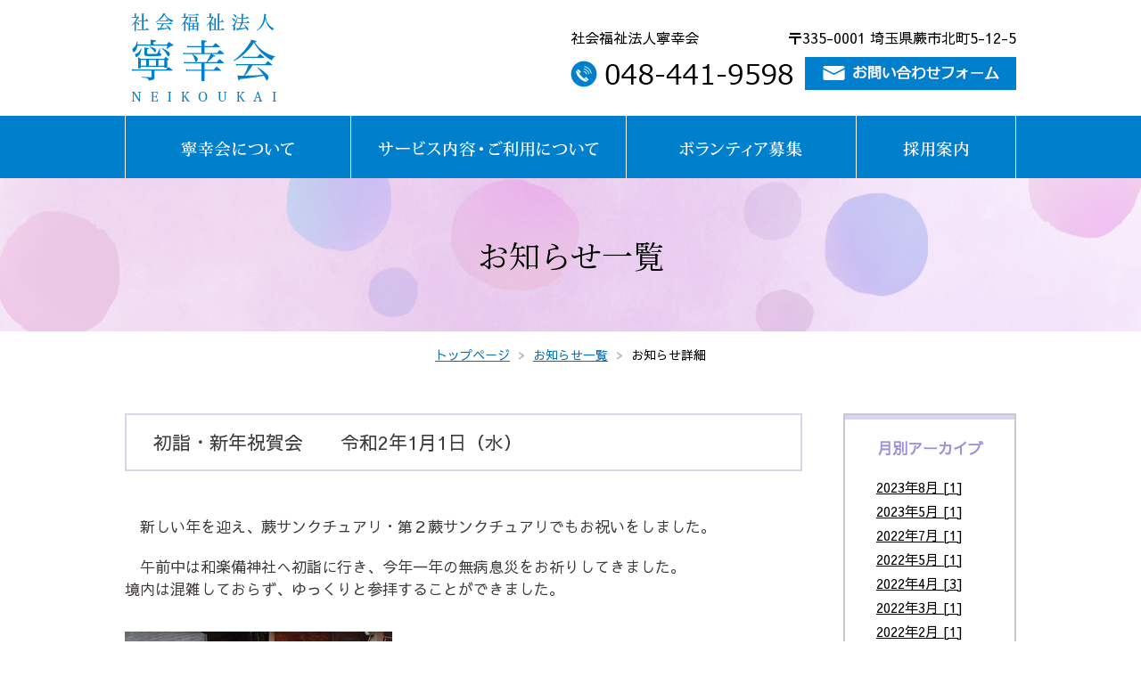

--- FILE ---
content_type: text/html; charset=UTF-8
request_url: https://neikoukai.or.jp/%E5%88%9D%E8%A9%A3%E3%83%BB%E6%96%B0%E5%B9%B4%E7%A5%9D%E8%B3%80%E4%BC%9A%E3%80%80%E3%80%80%E4%BB%A4%E5%92%8C2%E5%B9%B41%E6%9C%881%E6%97%A5%EF%BC%88%E6%B0%B4%EF%BC%89/
body_size: 20875
content:
<!DOCTYPE html>
<html lang="ja">

<head>
<meta charset="UTF-8">
<meta name="viewport" content="width=device-width" />
<meta http-equiv="X-UA-Compatible" content="IE=edge"/>
<title>お知らせ | 寧幸会(埼玉県蕨市) 特別養護老人ホーム・デイサービス</title>
<meta name="description" content="社会福祉法人寧幸会のホームページです。埼玉県蕨市で1982年に特別養護老人ホームを開所後、デイサービスセンターや居宅介護支援事業所を展開してまいりました。入居者の皆さまの「一人ひとりの幸せを大切に」を理念に笑顔が耐えないケアを心がけています。" />
<meta name="keywords" content="寧幸会,蕨,特別養護老人ホーム,デイサービス,居宅介護支援事業" />

<!-- CSS -->
<link href="https://neikoukai.or.jp/neikoukai_wp/wp-content/themes/neikoukai/common/css/cmn_reset.css" rel="stylesheet" type="text/css" media="all" />
<link rel="stylesheet" type="text/css" href="https://neikoukai.or.jp/neikoukai_wp/wp-content/themes/neikoukai/common/css/all.css" />
<link rel="stylesheet" type="text/css" media="all" href="https://neikoukai.or.jp/neikoukai_wp/wp-content/themes/neikoukai/common/css/cmn_style.css" />
<link rel="stylesheet" type="text/css" media="all" href="https://neikoukai.or.jp/neikoukai_wp/wp-content/themes/neikoukai/common/css/responsive.css" />
<link rel="stylesheet" type="text/css" href="https://neikoukai.or.jp/neikoukai_wp/wp-content/themes/neikoukai/common/css/slick-theme.css" media="all" />
<link rel="stylesheet" type="text/css" href="https://neikoukai.or.jp/neikoukai_wp/wp-content/themes/neikoukai/common/css/slick.css" media="all" />
<link rel="stylesheet" type="text/css" media="all" href="https://neikoukai.or.jp/neikoukai_wp/wp-content/themes/neikoukai/news/detail/css/style.css" />
<!-- CSS -->
<!-- jS -->
<script type="text/javascript" src="https://neikoukai.or.jp/neikoukai_wp/wp-content/themes/neikoukai/common/js/jquery-1.8.2.min.js"></script>
<script type="text/javascript" src="https://neikoukai.or.jp/neikoukai_wp/wp-content/themes/neikoukai/common/js/backtop.js"></script>
<script type="text/javascript" src="https://neikoukai.or.jp/neikoukai_wp/wp-content/themes/neikoukai/common/js/common.js"></script>
<script type="text/javascript" src="https://neikoukai.or.jp/neikoukai_wp/wp-content/themes/neikoukai/common/js/jquery.slicknav.min.js"></script>
<script type="text/javascript" src="https://neikoukai.or.jp/neikoukai_wp/wp-content/themes/neikoukai/common/js/slick.min.js"></script>
<script type="text/javascript" src="https://neikoukai.or.jp/neikoukai_wp/wp-content/themes/neikoukai/common/js/ofi.min.js"></script>

<!-- Global site tag (gtag.js) - Google Analytics -->
<script async src="https://www.googletagmanager.com/gtag/js?id=UA-148928808-1"></script>
<script>
  window.dataLayer = window.dataLayer || [];
  function gtag(){dataLayer.push(arguments);}
  gtag('js', new Date());

  gtag('config', 'UA-148928808-1');
</script>

<link rel='dns-prefetch' href='//s.w.org' />
<link rel="alternate" type="application/rss+xml" title="寧幸会 &raquo; 初詣・新年祝賀会　　令和2年1月1日（水） のコメントのフィード" href="https://neikoukai.or.jp/%e5%88%9d%e8%a9%a3%e3%83%bb%e6%96%b0%e5%b9%b4%e7%a5%9d%e8%b3%80%e4%bc%9a%e3%80%80%e3%80%80%e4%bb%a4%e5%92%8c2%e5%b9%b41%e6%9c%881%e6%97%a5%ef%bc%88%e6%b0%b4%ef%bc%89/feed/" />
		<script type="text/javascript">
			window._wpemojiSettings = {"baseUrl":"https:\/\/s.w.org\/images\/core\/emoji\/12.0.0-1\/72x72\/","ext":".png","svgUrl":"https:\/\/s.w.org\/images\/core\/emoji\/12.0.0-1\/svg\/","svgExt":".svg","source":{"concatemoji":"https:\/\/neikoukai.or.jp\/neikoukai_wp\/wp-includes\/js\/wp-emoji-release.min.js?ver=5.2.21"}};
			!function(e,a,t){var n,r,o,i=a.createElement("canvas"),p=i.getContext&&i.getContext("2d");function s(e,t){var a=String.fromCharCode;p.clearRect(0,0,i.width,i.height),p.fillText(a.apply(this,e),0,0);e=i.toDataURL();return p.clearRect(0,0,i.width,i.height),p.fillText(a.apply(this,t),0,0),e===i.toDataURL()}function c(e){var t=a.createElement("script");t.src=e,t.defer=t.type="text/javascript",a.getElementsByTagName("head")[0].appendChild(t)}for(o=Array("flag","emoji"),t.supports={everything:!0,everythingExceptFlag:!0},r=0;r<o.length;r++)t.supports[o[r]]=function(e){if(!p||!p.fillText)return!1;switch(p.textBaseline="top",p.font="600 32px Arial",e){case"flag":return s([55356,56826,55356,56819],[55356,56826,8203,55356,56819])?!1:!s([55356,57332,56128,56423,56128,56418,56128,56421,56128,56430,56128,56423,56128,56447],[55356,57332,8203,56128,56423,8203,56128,56418,8203,56128,56421,8203,56128,56430,8203,56128,56423,8203,56128,56447]);case"emoji":return!s([55357,56424,55356,57342,8205,55358,56605,8205,55357,56424,55356,57340],[55357,56424,55356,57342,8203,55358,56605,8203,55357,56424,55356,57340])}return!1}(o[r]),t.supports.everything=t.supports.everything&&t.supports[o[r]],"flag"!==o[r]&&(t.supports.everythingExceptFlag=t.supports.everythingExceptFlag&&t.supports[o[r]]);t.supports.everythingExceptFlag=t.supports.everythingExceptFlag&&!t.supports.flag,t.DOMReady=!1,t.readyCallback=function(){t.DOMReady=!0},t.supports.everything||(n=function(){t.readyCallback()},a.addEventListener?(a.addEventListener("DOMContentLoaded",n,!1),e.addEventListener("load",n,!1)):(e.attachEvent("onload",n),a.attachEvent("onreadystatechange",function(){"complete"===a.readyState&&t.readyCallback()})),(n=t.source||{}).concatemoji?c(n.concatemoji):n.wpemoji&&n.twemoji&&(c(n.twemoji),c(n.wpemoji)))}(window,document,window._wpemojiSettings);
		</script>
		<style type="text/css">
img.wp-smiley,
img.emoji {
	display: inline !important;
	border: none !important;
	box-shadow: none !important;
	height: 1em !important;
	width: 1em !important;
	margin: 0 .07em !important;
	vertical-align: -0.1em !important;
	background: none !important;
	padding: 0 !important;
}
</style>
	<link rel='stylesheet' id='wp-block-library-css'  href='https://neikoukai.or.jp/neikoukai_wp/wp-includes/css/dist/block-library/style.min.css?ver=5.2.21' type='text/css' media='all' />
<link rel='https://api.w.org/' href='https://neikoukai.or.jp/wp-json/' />
<link rel="EditURI" type="application/rsd+xml" title="RSD" href="https://neikoukai.or.jp/neikoukai_wp/xmlrpc.php?rsd" />
<link rel="wlwmanifest" type="application/wlwmanifest+xml" href="https://neikoukai.or.jp/neikoukai_wp/wp-includes/wlwmanifest.xml" /> 
<link rel='prev' title='2月行事予定' href='https://neikoukai.or.jp/2%e6%9c%88%e8%a1%8c%e4%ba%8b%e4%ba%88%e5%ae%9a/' />
<link rel='next' title='おはやし会　　令和2年1月3日（金）' href='https://neikoukai.or.jp/%e3%81%8a%e3%81%af%e3%82%84%e3%81%97%e4%bc%9a%e3%80%80%e3%80%80%e4%bb%a4%e5%92%8c2%e5%b9%b41%e6%9c%883%e6%97%a5%ef%bc%88%e9%87%91%ef%bc%89/' />
<meta name="generator" content="WordPress 5.2.21" />
<link rel="canonical" href="https://neikoukai.or.jp/%e5%88%9d%e8%a9%a3%e3%83%bb%e6%96%b0%e5%b9%b4%e7%a5%9d%e8%b3%80%e4%bc%9a%e3%80%80%e3%80%80%e4%bb%a4%e5%92%8c2%e5%b9%b41%e6%9c%881%e6%97%a5%ef%bc%88%e6%b0%b4%ef%bc%89/" />
<link rel='shortlink' href='https://neikoukai.or.jp/?p=294' />
<link rel="alternate" type="application/json+oembed" href="https://neikoukai.or.jp/wp-json/oembed/1.0/embed?url=https%3A%2F%2Fneikoukai.or.jp%2F%25e5%2588%259d%25e8%25a9%25a3%25e3%2583%25bb%25e6%2596%25b0%25e5%25b9%25b4%25e7%25a5%259d%25e8%25b3%2580%25e4%25bc%259a%25e3%2580%2580%25e3%2580%2580%25e4%25bb%25a4%25e5%2592%258c2%25e5%25b9%25b41%25e6%259c%25881%25e6%2597%25a5%25ef%25bc%2588%25e6%25b0%25b4%25ef%25bc%2589%2F" />
<link rel="alternate" type="text/xml+oembed" href="https://neikoukai.or.jp/wp-json/oembed/1.0/embed?url=https%3A%2F%2Fneikoukai.or.jp%2F%25e5%2588%259d%25e8%25a9%25a3%25e3%2583%25bb%25e6%2596%25b0%25e5%25b9%25b4%25e7%25a5%259d%25e8%25b3%2580%25e4%25bc%259a%25e3%2580%2580%25e3%2580%2580%25e4%25bb%25a4%25e5%2592%258c2%25e5%25b9%25b41%25e6%259c%25881%25e6%2597%25a5%25ef%25bc%2588%25e6%25b0%25b4%25ef%25bc%2589%2F&#038;format=xml" />
</head>
<body>

<!-- スマホ用ヘッダー -->
<div class="cp_cont">
  <div class="cp_offcm01">
    <input type="checkbox" id="cp_toggle01" value="">
    <label for="cp_toggle01"><span></span><span></span><span></span></label>
    <div class="cp_menu">
      <ul class="ff_ul">
        <li class="ff_li"><a href="https://neikoukai.or.jp/">TOP</a></li>
        <li class="ff_li"><a href="https://neikoukai.or.jp/about">寧幸会について</a></li>
        <li class="ff_li"><a href="https://neikoukai.or.jp/service">サービス内容・ご利用について</a></li>
        <li class="ff_li"><a href="https://neikoukai.or.jp/service/shortstay" class="under_l">　特別養護老人ホーム・<br>　ショートステイ</a></li>
        <li class="ff_li"><a href="https://neikoukai.or.jp/service/day" class="under_l">　デイサービスセンター</a></li>
        <li class="ff_li"><a href="https://neikoukai.or.jp/service/office" class="under_l">　居宅介護支援事業</a></li>
				<li class="ff_li"><a href="https://neikoukai.or.jp/service/price" class="under_l">　料金表</a></li>
        <li class="ff_li"><a href="https://neikoukai.or.jp/volunteer">ボランティア募集</a></li>
        <li class="ff_li"><a href="https://neikoukai.or.jp/recruit">採用案内</a></li>
        <li class="ff_li"><a href="https://neikoukai.or.jp/contact/index.cgi">お問い合わせフォーム</a></li>
        <li class="ff_li"><a href="https://neikoukai.or.jp/news">お知らせ一覧ページ</a></li>
      </ul>
    </div>
  </div>
</div>
	
	
<header>
  <div class="container">
  <h1><a href="https://neikoukai.or.jp/"><img src="https://neikoukai.or.jp/neikoukai_wp/wp-content/themes/neikoukai/common/img/logo.png" width="180" height="110" alt="寧幸会"/></a></h1>
  <div class="right_box">
  <div class="top_area">
    <p class="name">社会福祉法人寧幸会</p>
    <p class="address">〒335-0001 埼玉県蕨市北町5-12-5</p>
  </div>
  <div class="bottom_area">
    <p class="tel_btn"><a href="tel:0484419598"><img src="https://neikoukai.or.jp/neikoukai_wp/wp-content/themes/neikoukai/common/img/hd_tel_btn.png" width="251" height="30" alt="048-441-9598"/></a></p>
    <p class="mail_btn"><a href="https://neikoukai.or.jp/contact/index.cgi"><img src="https://neikoukai.or.jp/neikoukai_wp/wp-content/themes/neikoukai/common/img/hd_mail_btn.png" width="237" height="37" alt="お問い合わせフォーム"/></a></p>
  </div>
  </div><!--right_box-->
  </div><!--container-->
</header>
<nav class="pc-nav">
	<ul>
		<li><a href="https://neikoukai.or.jp/about"><img src="https://neikoukai.or.jp/neikoukai_wp/wp-content/themes/neikoukai/common/img/nav_btn01.png" alt="寧幸会について"/></a></li>
		<li><a href="https://neikoukai.or.jp/service"><img src="https://neikoukai.or.jp/neikoukai_wp/wp-content/themes/neikoukai/common/img/nav_btn02.png" alt="サービス内容・ご利用"/></a></li>
		<li><a href="https://neikoukai.or.jp/volunteer"><img src="https://neikoukai.or.jp/neikoukai_wp/wp-content/themes/neikoukai/common/img/nav_btn03.png" alt="ボランティア募集"/></a></li>
		<li><a href="https://neikoukai.or.jp/recruit"><img src="https://neikoukai.or.jp/neikoukai_wp/wp-content/themes/neikoukai/common/img/nav_btn04.png" alt="採用案内"/></a></li>
	</ul>
</nav>
	
	
<div class="mainvisual">
  <h1>お知らせ一覧</h1>
</div><!--mainvisual-->
<div class="pankuzu-outer">
  <ul class="page-pankuzu">
    <li class="pankuzu-home"><a href="https://neikoukai.or.jp/">トップページ</a></li>
    <li><a href="https://neikoukai.or.jp/news">お知らせ一覧</a></li>
    <li class="pankuzu-last">お知らせ詳細</li>
  </ul>
</div><!--pankuzu-outer-->
<main>
<div class="container">
<div class="wrap">
<div class="contents_area">
<article>
<p class="title">初詣・新年祝賀会　　令和2年1月1日（水）</p>
	<p>　新しい年を迎え、蕨サンクチュアリ・第２蕨サンクチュアリでもお祝いをしました。</p>
<p>　午前中は和楽備神社へ初詣に行き、今年一年の無病息災をお祈りしてきました。<br />
境内は混雑しておらず、ゆっくりと参拝することができました。</p>
<p><img class="alignnone size-medium wp-image-301" src="https://neikoukai.or.jp/neikoukai_wp/wp-content/uploads/サンク・第2　初詣-300x200.jpg" alt="" width="300" height="200" srcset="https://neikoukai.or.jp/neikoukai_wp/wp-content/uploads/サンク・第2　初詣-300x200.jpg 300w, https://neikoukai.or.jp/neikoukai_wp/wp-content/uploads/サンク・第2　初詣.jpg 345w" sizes="(max-width: 300px) 100vw, 300px" /></p>
<p><img class="alignnone size-medium wp-image-300" src="https://neikoukai.or.jp/neikoukai_wp/wp-content/uploads/サンク　初詣-300x200.jpg" alt="" width="300" height="200" srcset="https://neikoukai.or.jp/neikoukai_wp/wp-content/uploads/サンク　初詣-300x200.jpg 300w, https://neikoukai.or.jp/neikoukai_wp/wp-content/uploads/サンク　初詣.jpg 345w" sizes="(max-width: 300px) 100vw, 300px" /></p>
<p><img class="alignnone size-medium wp-image-302" src="https://neikoukai.or.jp/neikoukai_wp/wp-content/uploads/第2　初詣-300x200.jpg" alt="" width="300" height="200" srcset="https://neikoukai.or.jp/neikoukai_wp/wp-content/uploads/第2　初詣-300x200.jpg 300w, https://neikoukai.or.jp/neikoukai_wp/wp-content/uploads/第2　初詣.jpg 345w" sizes="(max-width: 300px) 100vw, 300px" /></p>
<p>&nbsp;</p>
<p>　お昼からは施設の食堂で新年祝賀会を行いました。お正月の歌を歌った後お屠蘇で乾杯し、おせち料理とお雑煮を楽しみました。</p>
<p><img class="alignnone size-medium wp-image-303" src="https://neikoukai.or.jp/neikoukai_wp/wp-content/uploads/サンク　新年祝賀会-300x200.jpg" alt="" width="300" height="200" srcset="https://neikoukai.or.jp/neikoukai_wp/wp-content/uploads/サンク　新年祝賀会-300x200.jpg 300w, https://neikoukai.or.jp/neikoukai_wp/wp-content/uploads/サンク　新年祝賀会.jpg 345w" sizes="(max-width: 300px) 100vw, 300px" /></p>
<p><img class="alignnone size-medium wp-image-305" src="https://neikoukai.or.jp/neikoukai_wp/wp-content/uploads/第2　新年祝賀会-300x200.jpg" alt="" width="300" height="200" srcset="https://neikoukai.or.jp/neikoukai_wp/wp-content/uploads/第2　新年祝賀会-300x200.jpg 300w, https://neikoukai.or.jp/neikoukai_wp/wp-content/uploads/第2　新年祝賀会.jpg 345w" sizes="(max-width: 300px) 100vw, 300px" /></p>
<p><img class="alignnone size-medium wp-image-304" src="https://neikoukai.or.jp/neikoukai_wp/wp-content/uploads/サンク　新年祝賀会2-300x200.jpg" alt="" width="300" height="200" srcset="https://neikoukai.or.jp/neikoukai_wp/wp-content/uploads/サンク　新年祝賀会2-300x200.jpg 300w, https://neikoukai.or.jp/neikoukai_wp/wp-content/uploads/サンク　新年祝賀会2-768x512.jpg 768w, https://neikoukai.or.jp/neikoukai_wp/wp-content/uploads/サンク　新年祝賀会2-1024x683.jpg 1024w" sizes="(max-width: 300px) 100vw, 300px" /></p>
<time>2020/02/21</time>
</article>
</div><!--contents_area-->
<div class="side_menu">
<div class="side_inner">
<p class="title">月別アーカイブ</p>

	
		<ul>
				<li>
			<a href="https://neikoukai.or.jp/2023/8/?cat_slug=osirase,houkoku">
				2023年8月 [1]</a></li>
				<li>
			<a href="https://neikoukai.or.jp/2023/5/?cat_slug=osirase,houkoku">
				2023年5月 [1]</a></li>
				<li>
			<a href="https://neikoukai.or.jp/2022/7/?cat_slug=osirase,houkoku">
				2022年7月 [1]</a></li>
				<li>
			<a href="https://neikoukai.or.jp/2022/5/?cat_slug=osirase,houkoku">
				2022年5月 [1]</a></li>
				<li>
			<a href="https://neikoukai.or.jp/2022/4/?cat_slug=osirase,houkoku">
				2022年4月 [3]</a></li>
				<li>
			<a href="https://neikoukai.or.jp/2022/3/?cat_slug=osirase,houkoku">
				2022年3月 [1]</a></li>
				<li>
			<a href="https://neikoukai.or.jp/2022/2/?cat_slug=osirase,houkoku">
				2022年2月 [1]</a></li>
				<li>
			<a href="https://neikoukai.or.jp/2022/1/?cat_slug=osirase,houkoku">
				2022年1月 [1]</a></li>
				<li>
			<a href="https://neikoukai.or.jp/2021/12/?cat_slug=osirase,houkoku">
				2021年12月 [1]</a></li>
				<li>
			<a href="https://neikoukai.or.jp/2021/10/?cat_slug=osirase,houkoku">
				2021年10月 [1]</a></li>
				<li>
			<a href="https://neikoukai.or.jp/2021/4/?cat_slug=osirase,houkoku">
				2021年4月 [1]</a></li>
				<li>
			<a href="https://neikoukai.or.jp/2021/1/?cat_slug=osirase,houkoku">
				2021年1月 [1]</a></li>
				<li>
			<a href="https://neikoukai.or.jp/2020/11/?cat_slug=osirase,houkoku">
				2020年11月 [2]</a></li>
				<li>
			<a href="https://neikoukai.or.jp/2020/10/?cat_slug=osirase,houkoku">
				2020年10月 [2]</a></li>
				<li>
			<a href="https://neikoukai.or.jp/2020/9/?cat_slug=osirase,houkoku">
				2020年9月 [2]</a></li>
				<li>
			<a href="https://neikoukai.or.jp/2020/8/?cat_slug=osirase,houkoku">
				2020年8月 [1]</a></li>
				<li>
			<a href="https://neikoukai.or.jp/2020/5/?cat_slug=osirase,houkoku">
				2020年5月 [2]</a></li>
				<li>
			<a href="https://neikoukai.or.jp/2020/3/?cat_slug=osirase,houkoku">
				2020年3月 [1]</a></li>
				<li>
			<a href="https://neikoukai.or.jp/2020/2/?cat_slug=osirase,houkoku">
				2020年2月 [6]</a></li>
				<li>
			<a href="https://neikoukai.or.jp/2020/1/?cat_slug=osirase,houkoku">
				2020年1月 [4]</a></li>
				<li>
			<a href="https://neikoukai.or.jp/2019/12/?cat_slug=osirase,houkoku">
				2019年12月 [6]</a></li>
				<li>
			<a href="https://neikoukai.or.jp/2019/11/?cat_slug=osirase,houkoku">
				2019年11月 [7]</a></li>
				<li>
			<a href="https://neikoukai.or.jp/2019/10/?cat_slug=osirase,houkoku">
				2019年10月 [3]</a></li>
				<li>
			<a href="https://neikoukai.or.jp/2019/9/?cat_slug=osirase,houkoku">
				2019年9月 [5]</a></li>
				<li>
			<a href="https://neikoukai.or.jp/2019/8/?cat_slug=osirase,houkoku">
				2019年8月 [5]</a></li>
			</ul>
		
	
	
</div>
</div>
<!--side_menu-->
  
</div><!--wrap-->
</div><!--container-->
</main>
	

<div class="logo"><img src="https://neikoukai.or.jp/neikoukai_wp/wp-content/themes/neikoukai/common/img/footer_bg01.png" width="1200" height="113" alt="NEIKOUKAI"/></div>

<footer>
  <div id="page_top"><a href="#"></a></div>
  <div class="container">
    <div class="form_box">
      <div class="inner">
        <div class="left">
          <h3>お問い合わせ</h3>
          <p class="tel"><a href="tel:0484419598">048-441-9598</a></p>
          <p class="mail"><a href="https://neikoukai.or.jp/contact/index.cgi"><span class="text">お問い合わせフォーム</span></a></p>
        </div>
        <!--left-->
        <div class="right">
          <p class="name"><span class="bold">社会福祉法人寧幸会</span><br />
            〒335-0001埼玉県蕨市北町5-12-5<br />
            FAX:048-433-1474</p>
          <p class="mail"><a href="https://neikoukai.or.jp/about/access"><span class="text">アクセスマップ</span></a></p>
        </div>
        <!--right-->
      </div>
    </div>
    <div class="ft_list">
      <p class="top"><a href="https://neikoukai.or.jp/">トップページ</a></p>
      <ul>
        <li><a href="https://neikoukai.or.jp/about">寧幸会について</a></li>
        <li><a href="https://neikoukai.or.jp/service">サービス内容・ご利用について</a></li>
        <li><a href="https://neikoukai.or.jp/volunteer">ボランティア募集</a></li>
        <li><a href="https://neikoukai.or.jp/recruit">採用案内</a></li>
        <li><a href="https://neikoukai.or.jp/contact/index.cgi">お問い合わせフォーム</a></li>
        <li><a href="https://neikoukai.or.jp/news">お知らせ一覧ページ</a></li>
      </ul>
    </div>
    <!--ft_list-->
  </div>
  <!--container-->
  <p id="copyright"><small>Copyright (C) 2019 Neikoukai All rights reserved. <a href="https://www.d-berry.jp/" target="_blank"><img src="https://neikoukai.or.jp/neikoukai_wp/wp-content/themes/neikoukai/common/img/copyright.png" width="86" height="13" alt="埼玉県のホームページ制作会社 株式会社デジタルベリー"/></a></small></p>
</footer>
	
<script type='text/javascript' src='https://neikoukai.or.jp/neikoukai_wp/wp-includes/js/wp-embed.min.js?ver=5.2.21'></script>
	
</body>
</html>

--- FILE ---
content_type: text/css
request_url: https://neikoukai.or.jp/neikoukai_wp/wp-content/themes/neikoukai/common/css/cmn_reset.css
body_size: 2319
content:
@charset "utf-8";

@import url('https://fonts.googleapis.com/css?family=Sawarabi+Gothic');
/*
 name:reset.css
 updated:2012.05.08
*/

@media all{	

/* Tag Reset　(※ 基本は変更しない ※)
---------------------------------------------------*/

/* Base:YUI 3.4.1 (build 4118)
http://yuilibrary.com/license/ */

html {
	color:#000;
	background-color:transparent;
}

body,div,dl,dt,dd,ul,ol,li,h1,h2,h3,h4,h5,h6,
pre,code,form,fieldset,legend,input,textarea,
p,blockquote,th,td {
	margin:0;
	padding:0;
}

table {
	border-collapse:collapse;
	border-spacing:0;
}

fieldset,img {
	border:0;
}

address,caption,cite,code,
dfn,em,strong,th,var {
	font-style:normal;
	font-weight:normal;
}

ol,ul {
	list-style:none;
}

caption,th {
	text-align:left;
}

h1,h2,h3,h4,h5,h6 {
	font-size:100%;
	font-weight:normal;
}

q:before,q:after {
	content:''
}

abbr,acronym {
	border:0;
	font-variant:normal;
}

sup{vertical-align:text-top;}
sub{vertical-align:text-bottom;}

input,textarea,select {
	font-family:inherit;
	font-size:inherit;
	font-weight:inherit
}

input,textarea,select {
	*font-size:100%;
}

legend{color:#000;}


/* FontSize Reset　(※ 基本は変更しない ※)
---------------------------------------------------*/

body {
	font: 14px/1.5 arial,helvetica,clean,sans-serif; /* 基本文字設定 */
}

/* tableへのfont-size継承 */
table {
	font-size: inherit; /* モダンブラウザ向け */
	font: 100%; /* Win IE 5-5.5、6(後方互換モード)向け */
}

/* 独自のタグでIE縮小表示を防ぐ */
pre,code,kbd,samp,tt {
	font-family: monospace;
	*font-size: 108%; /* Win IE全般向け */
	line-height: 100%;
}

/* config (案件によって変更)
---------------------------------------------------*/

/* 構造の設定 */

body {
	color: #000000;
	font-family: "Sawarabi Gothic";
	text-align: left;
}

/* リンクの設定 */

a:link {
	color: #000;
}

a.ubLink:link {
    text-decoration:underline;
}

a:visited {
	color:#000;
}
a:hover {
	opacity: 0.8;
}

/* imgタグの設定 */

img {
	vertical-align: top;
}
a img  {
	border: none;
}

a:hover img {
	filter: alpha(opacity=80);
	-moz-opacity:0.8;
	opacity:0.8;
}

/*html5　IE用
----------------------------*/
article,aside,canvas,details,figcaption,figure,
footer,header,hgroup,menu,nav,section,summary
{
	display:block;
}

}

--- FILE ---
content_type: text/css
request_url: https://neikoukai.or.jp/neikoukai_wp/wp-content/themes/neikoukai/common/css/cmn_style.css
body_size: 6714
content:
@charset "utf-8";
/* CSS Document */

@import url('https://fonts.googleapis.com/css?family=Noto+Serif+JP&display=swap&subset=japanese');

/*共通*/
body {
-webkit-text-size-adjust: 100%;
}
.cp_cont{
	display: none;
}
.text-wrap{
	display: inline-block;
}
.container{
	width: 1000px;
	margin: auto;
}
.red{
	color: #ff0000;
}
.bold{
	font-weight: bold;
}
.txt_bottom{
	margin-bottom: 30px;
}
.sp_br{
	display: none;
}
.sp_img{
	display: none;
}
.midashi{
	color: #008cd6;
	font-family: 'Noto Serif JP', serif;
	font-size: 196%;
	text-align: center;
	padding-bottom: 30px;
	margin-bottom: 30px;
	
}
.sup{
	font-size: 75.5%;
vertical-align: top;
position: relative;
top: -0.1em;
}
.under{
	background: linear-gradient(transparent 60%, #ffff99 50%);
	display: inline;
}
.center{
	text-align: center;
}
/* ==========================
header
============================= */
header{
	padding: 10px 0;
}
header .container{
	overflow: hidden;
	display: flex;
	justify-content: space-between;
}
header .right_box{
	overflow: hidden;
	width: 500px;
	align-items: center;
	margin: 20px 0 0 0;
}
header .right_box .top_area{
	overflow: hidden;
	margin-bottom: 10px;
	display: flex;
	justify-content: space-between;
	font-size: 115%;
}
header .right_box .bottom_area{
	overflow: hidden;
	display: flex;
	justify-content: space-between;
	align-items: center;
}

/* mainvisual
==================================*/
.mainvisual{
	padding: 60px 0;
	text-align: center;
}
.mainvisual h1{
	font-size: 250%;
	font-family: 'Noto Serif JP', serif;
}
/* ==========================
manin
============================= */
main{
}


/* page-pankuzu
==================================*/
.pankuzu-outer{
	padding: 15px 0;
}
.page-pankuzu{
	width: 1000px;
	margin: auto;
	overflow: hidden;
	text-align: center;
}
.page-pankuzu li {
	display: inline-block;
	margin-right: 5px;
	line-height: 1.6em;
	color: #000;
	text-align: left;
}
.page-pankuzu li a{
	color: #086eb2;
}
.page-pankuzu li:after {
	content: " > ";
	color:#cabaa9;
	font-weight: bold;
}
.page-pankuzu li.pankuzu-last:after {
	content: "";
}
.page-pankuzu a {
	margin-right: 5px;
	text-decoration: underline;
}
li.pankuzu-last {
	margin-right: 0;
}

/* ==========================
.wp-pagenavi
============================= */
.wp-pagenavi{
	text-align: center;
	overflow: hidden;
	margin-bottom: 40px;
}
.wp-pagenavi .pages{
	display: none;
}
.wp-pagenavi span,.wp-pagenavi a{
    /*数字部分の共通CSS　大きさなど*/
    display: inline-block;
    margin: 4px 1px;
    padding:15px;
    color: #0076b0;
    line-height: 1;
    font-size: 14px;
    text-decoration: none;
    background:#f0f0f0;
}
    .wp-pagenavi .current, .wp-pagenavi span:hover{
      /*現在のページ*/
      color:#fff;
      background:#0076b0;
    }

/* ==========================
nav
============================= */
nav{
	overflow: hidden;
	background-color:#0080cc;
}
nav ul{
	display: flex;
	justify-content: center;
	align-items: center;
}
nav li{
	text-align: center;
	padding: 0px;

}
/* ==========================
footer
============================= */


ul.f_bnr {
    display: flex;
    justify-content: center;
    flex-flow: wrap;
    padding: 25px 0 0px;
}
ul.f_bnr li {
    margin: 10px;
}
ul.f_bnr li img {
    vertical-align: top;
    width: auto;
    max-width: 100%;
    height: auto;
}

#page_top{
  width: 80px;
  height: 80px;
  position: fixed;
  right: 0;
  bottom:-100px;
  background:url(../img/topback_bg.png) no-repeat;
  background-size: contain;
  z-index: 9999999;
}
#page_top a{
  position: relative;
  display: block;
  width: 50px;
  height: 50px;
  text-decoration: none;
}
#page_top a::before{
  font-family: 'Font Awesome 5 Free';
  font-weight: 900;
  content: '\f062';
  font-size: 25px;
  color: #fff;
  position: absolute;
  width: 25px;
  height: 25px;
  top: 15px;
  bottom: 0;
  right: 0;
  left: 28px;
  margin: auto;
  text-align: center;
}
.logo{
	width: 100%;
	margin-top: 70px;
	/*background: #e3f3fc;*/
}
.logo img{
	width: 100%;
	height: auto;
}
footer{
	background:url(../img/footer_bg02.png) no-repeat center top;
	background-size:cover;
	bottom: 0;
	position: relative;
	overflow: hidden;
}
footer .container{
	display: flex;
	justify-content: space-between;
	flex-direction : row-reverse;
	position: relative;
	padding: 40px 0;

}

.ft_list{
}
.ft_list .top{
	width: 100%;
	margin-bottom: 15px;
	background: url(../img/large_arrow_icon01.png) no-repeat center left;
	padding-left: 25px;
}
.ft_list .top a{
	text-decoration: none;
}

footer ul{
	float: left;
	margin-right: 40px;
}
footer ul:first-of-type{
	margin-left: 30px;
}

footer ul li{
	background: url(../img/arrow_icon01.png) no-repeat left;
	padding-left: 20px;
	
}

footer ul li a{
	color: #000000;
	text-decoration: none;
}
.form_box{
	background-color: #fff;
	width:545px;
	padding: 20px;
	
}
.form_box h3{
	font-family: 'Noto Serif JP', serif;
	font-size: 200%;
	text-align: center;
	font-weight: bold;
	color: #ef8694;
}
.form_box .inner{
	display: flex;
	justify-content: space-between;
}
.form_box .inner .left,.form_box .inner .right{
	overflow: hidden;
	width: 48%;
	display: flex;
	flex-wrap: wrap;
	flex-direction: column;
	justify-content: space-between;
}
.form_box .inner .left .name{
	font-weight: bold;
	font-size: 115%;
}
.form_box .inner .left .tel{
	padding: 5px 0 5px 40px;
	background: url(../img/ft_tel_icon.png) no-repeat left center;
	font-size: 210%;
	line-height: 1;
	margin-bottom: 5px;
	
}



.form_box .inner .left .tel a{
	text-decoration: none;
}
.form_box .inner .mail{
	position: relative;
	width:100%;
	background:#ef8694 ;
	height: 27px;
}
.form_box .inner .right .mail{
	background:#ef8694;
}

.form_box .inner .mail:hover{
	opacity: 0.6;
}
.form_box .inner .name{
    font-size: 115%;
    line-height: 1.5;
    margin-bottom: 14px;
}

.form_box .inner .mail a{
	position: absolute;
    left: 0;
    right: 0;
    top: 0;
    width: 100%;
    height: 100%;
	text-decoration: none;
	color: #fff;
}
.form_box .inner .mail .text{
	position:absolute;
	left: 0;
	right: 0;
	top: 1px;
	bottom: 0;
	text-align: center;
	font-size: 116%;
}
.form_box .inner .mail .text:before{
	content:  url(../img/mail_icon01.png);
	position: relative;
	top: 2px;
	margin-right: 5px;
}
.form_box .inner .right .mail .text:before{
	content:  url(../img/access_icon01.png);
	position: relative;
	top: 2px;
	margin-right: 5px;
}

#copyright{
	width: 100%;
	overflow: hidden;
	text-align: center;
	font-size:93%;
	color: #fff;
	text-align: center;
	background-color:#0076b0;
	padding: 20px 0;
	
}
#copyright p{
	text-align: left;
}
#copyright img{
	margin-top: 5px;
}

@media print {
	body{
		width: 1200px;
		margin:auto;
	}
}
@page {
  size: A4;
  margin: 5mm 5mm;
}

--- FILE ---
content_type: text/css
request_url: https://neikoukai.or.jp/neikoukai_wp/wp-content/themes/neikoukai/common/css/responsive.css
body_size: 7113
content:
@charset "utf-8";
/* CSS Document */

@media screen and ( max-width: 1200px ){
	.container{
		width: 90%;
		margin: 0 5%;
	}

nav ul {
	display: flex;
	justify-content: flex-start;
	}



/* ==========================
footer
============================= */

.ft_list {
	width: 50%;
	}
.form_box {
	width: 46%;
	padding: 2%;
	}
.form_box .inner .left .tel {
	font-size: 176%;
	}
}
@media screen and ( max-width: 1000px ){


/* ==========================
page-pankuzu
============================= */
.page-pankuzu{
	width: 100%;
	}
/* ==========================
nav
============================= */
nav{
	width: 100%;
	}
nav img{
	width: 100%;
	height: auto;
	}
/* ==========================
footer
============================= */
.form_box .inner .mail {
    width: 100%;
    margin-bottom: 20px;
	}
.form_box .inner {
	display: block;
	}
.form_box .inner .left, .form_box .inner .right {
    overflow: hidden;
    width: 100%;
	}
.form_box .inner .right .mail:nth-child(2){
	margin-bottom: 0px;
	}
}

@media screen and ( max-width: 767px ){
body{
	min-width:auto;
	}

.pc_br{
	display: none;
	}
.mail_form{
	display: none;
	}
.pc_img{
	display: none;
}
header .right_box{
	display: none;
	}

header li {
	margin: 10px 5px;
}
header h1{
	width: 85px;
	}
header h1 img{
	max-width: 100%;
	height: auto;
	}

.sp_br{
	display: block;
}
.form_btn {
	right:75px;
	}
section {
    padding: 5% 0;
}
/* ==========================
======== スマホメニュー =======
============================= */
.sp_logo{
	display: block;
	position: relative;
	left: 0;
	top: 12px;
	width: 215px;
	}
.sp_logo img{
	max-width: 100%;
	height: auto;
	}

.cp_cont {
	display: block;
	height:80px;
	overflow: hidden;
	background-color: #fff;
	z-index: 99999;
	float: right;
}
.cp_cont *,
.cp_cont *:before,
.cp_cont *:after {
	padding: 0;
	margin: 0;
}
.cp_cont a {
	text-decoration: none;
	color: inherit;
}
.cp_offcm01 {
	position: absolute;
	top: 0px;
	right: 0px;
	display: inline-block;
	z-index: 99999;
}
/* menu */
.cp_offcm01 .cp_menu {
	position: fixed;
	top: 0;
	right: -100vw;
	width: 250px;
	height: 100%;
	cursor: pointer;
	-webkit-transition: 0.4s transform;
	        transition: 0.4s transform;
	background-color:#b6e6fd;
	opacity: 1;
}
.cp_offcm01 .cp_menu ul.ff_ul {
	margin-top: 75px;
	padding: 0;
	padding-bottom: 100px;
}
.cp_offcm01 .cp_menu li.pshm_title {
    padding: 35px 20px 13px;
    color: #fff;
    font-size: 22px;
    height: 33px;
}
.cp_offcm01 .cp_menu ul.ff_ul li.ff_li a {
	display: block;
	padding: 15px 20px;
	text-decoration: none;
	color: #0080cc;
	border-bottom: 1px solid #fff;
	font-weight: bold;
}
.cp_offcm01 .cp_menu ul.ff_ul li.ff_li a.under_l {
		padding: 5px 20px;
    background: #0080cc;
    color: #fff;
    font-weight: normal;
}
.cp_offcm01 .cp_menu ul.ff_ul li.ff_li .ac_radio {
  display: none;
}
	
.cp_offcm01 .cp_menu ul.ff_ul li.ff_li ul.sf_ul {
	overflow: hidden;
	max-height: 0;
	transition: max-height 0s ease-in;
}
	
.cp_offcm01 .cp_menu ul.ff_ul li.ff_li .ac_radio:checked + ul.sf_ul {
	max-height: 9999px;
	transition: max-height 1s ease-in;
}
	
.cp_offcm01 .cp_menu ul.ff_ul li.ff_li ul.sf_ul li.sf_li a {
    padding: 10px 15px 10px 45px;
    text-decoration: none;
    color: #ffffff;
    border-bottom: 1px dashed #e6e6e6;
    background: #9e9e9e;
}
.cp_offcm01 .cp_menu ul.ff_ul li.ff_li ul.sf_ul li.sf_li:last-child a {
    border-bottom: none;
}
	
.cp_offcm01 #cp_toggle01 {
	position: absolute;
	display: none;
	opacity: 0;
}
.cp_offcm01 #cp_toggle01:checked ~ .cp_menu {
	-webkit-transform: translateX(-100vw);
	        transform: translateX(-100vw);
	overflow-y: auto;
	-webkit-box-shadow: -8px 0px 8px -1px rgba(0,0,0,0.2);
	-moz-box-shadow: -8px 0px 8px -1px rgba(0,0,0,0.2);
	box-shadow: -8px 0px 8px -1px rgba(0,0,0,0.2);
}
/* menu toggle */
.cp_offcm01 #cp_toggle01 ~ label {
	position: relative;
	z-index: 999999;
	display: block;
	height: 30px;
	width: 30px;
	cursor: pointer;
	-webkit-transition: 0.4s transform;
	        transition: 0.4s transform;
	text-align: center;
	color: #fff;
	top: 0px;
	margin: 0 auto;
}
.cp_offcm01 #cp_toggle01 ~ label::before,
.cp_offcm01 #cp_toggle01:checked ~ label::before {
	content: '';
	vertical-align: middle;
	display: inline-block;
	width: 35px;
    height: 30px;
}
	
.cp_offcm01 #cp_toggle01 ~ label::before {
	background: url(../../common/img/open.png)no-repeat center;
	background-size: contain;
}
.cp_offcm01 #cp_toggle01:checked ~ label::before {
	background: url(../../common/img/close.png)no-repeat center;
	background-size: contain;
}

.cp_offcm01 #cp_toggle01 ~ label::after {
  position: absolute;
  left:-5px;
  bottom: -12px;
  content: 'メニュー';
  font-family: 'Noto Serif JP', serif;
  display: block;
  width: 100%;
  color: #fff;
  font-size:60%;
  text-decoration: none;
  text-align: center;
  white-space: nowrap;
  transition: all .4s;
}

.cp_offcm01 #cp_toggle01:checked ~ label::after {
  content: 'CLOSE';
  bottom: -20px;
  color:#0080cc;
  left: 0;
}


.cp_offcm01,
.cp_offcm01 span {
  display: inline-block;
  transition: all .4s;
  box-sizing: border-box;
}
.cp_offcm01{
  position:absolute;
  right: 10px;
  top: 10px;
  width:55px;
  height:50px;
    background-color:#0073b8;
    padding: 5px;
}
.cp_offcm01 span {
  position: absolute;
  right: 0px;
  width: 100%;
  border-radius: 1px;
  height: 3px;
  background-color: #fff;
}
.cp_offcm01 span:nth-of-type(1) {
  top: 4px;
}
.cp_offcm01 span:nth-of-type(2) {
  top:13px;
}
.cp_offcm01 span:nth-of-type(3) {
  bottom:5px;
}

.cp_offcm01 #cp_toggle01:checked ~ label span:nth-of-type(1){
  /*-webkit-transform: translateY(20px) rotate(-315deg) scale(.8);
  transform: translateY(20px) rotate(-315deg) scale(.8);*/
  -webkit-transform: translateY(20px) rotate(-45deg);
  transform: translateY(20px) rotate(-45deg);
    background-color:#0080cc;
    top: 0px;
}
.cp_offcm01 #cp_toggle01:checked ~ label span:nth-of-type(2){
opacity: 0;
    background-color:#0080cc;
}
.cp_offcm01 #cp_toggle01:checked ~ label span:nth-of-type(3){
 -webkit-transform: translateY(-20px) rotate(45deg);
  transform: translateY(-20px) rotate(45deg);
    background-color:#0080cc;
    bottom: -13px;
}

/* ==========================
======== 下層ページ =======
============================= */
.pankuzu-outer {
	padding: 15px 5%;
	}
.side_menu{
	display: none;
	}
.page_inner {
	width: 100%;
	padding: 0 0 0 0;
	}
section {
	padding:30px 0;
}
section img{
	max-width: 100%;
	height: auto;
	}


/* ==========================
======== nav =======
============================= */
	nav.pc-nav{
		display: none;
	}
/* ==========================
======== footer =======
============================= */
.logo{
	width: 100%;
	height: auto;
	}
	
footer ul {
	float: none;
	width: 100%;
	margin:0 0 0 0;
}
footer .name{
	margin-bottom: 30px;
	}
footer ul:first-of-type {
	margin-left: 0px;
	margin-bottom: 30px;
}
footer .container {
	display: block;
}
.ft_list {
	width: 100%;
}
.ft_list .top {
	width: auto;
	}
.form_box {
	width: 90%;
	padding: 5%;
	margin-bottom: 30px;
	}

#copyright {
	width: 100%;
	position: static;
	text-align: center;
	}

}


--- FILE ---
content_type: text/css
request_url: https://neikoukai.or.jp/neikoukai_wp/wp-content/themes/neikoukai/news/detail/css/style.css
body_size: 1838
content:
@charset "utf-8";
/* CSS Document */

/* ==========================
mainvisual
============================= */
.mainvisual{
	background: url(../img/mainvisual_bg.png) no-repeat;
	background-size: cover;
}

.wrap{
	display: flex;
	justify-content: space-between;
	margin-top: 40px;
}
.contents_area{
	width: 760px;
}
article .title{
	border: 2px solid #dad3f1;
	padding: 15px 30px;
	font-size: 150%;
	margin-bottom: 50px;
}
article img{
	max-width: 100%;
	height: auto;
	margin: 15px auto;
}
article p{
	font-size:122%;
	color: #3e3a39;
	margin-bottom: 20px;
}
article time{
	text-align: right;
	font-size:122%;
	padding-top: 30px;
	color: #3e3a39;
	float: right;
}

/* ==========================
side_menu
============================= */
.side_menu{
	width: 190px;
	border: 2px solid #cacaca;
}
.side_inner{
	border-top: 5px solid #dad3f1;
	padding: 20px 35px;
}
.side_menu .title{
	color: #9f91d7;
	text-align: center;
	margin-bottom: 20px;
	font-size: 122%;
	font-weight: bold;
}
.side_menu li{
	font-size:108%;
	margin-bottom: 5px;
}



/*アーカイブ用*/

.news_list {
    border-top: 2px solid #cccccc;
    overflow: hidden;
    margin: 50px 0;
}
.news_list dl {
    display: flex;
    border-bottom: 2px solid #cccccc;
    padding: 20px 0;
    font-size: 122%;
}
.news_list dt {
    padding: 0 15px 0 20px;
}
.news_list dd a {
    color: #0080cc;
}




@media screen and ( max-width: 1200px ){
.contents_area {
    width: 75%;
}
.side_menu {
	width: 20%;
	}
.side_inner {
	padding: 5%;
	}
}
@media screen and ( max-width: 1000px ){

}
@media screen and ( max-width: 767px ){
.wrap {
	display: block;
	}
.side_menu{
	display: block;
	width: 100%;
	}
.contents_area {
	width: 100%;
	margin-bottom: 50px;
	overflow: hidden;
	}

.news_list dl {
    display: block;
}
.news_list dt {
    padding: 0 0 0 0;
}
	
}
@media print {


}
